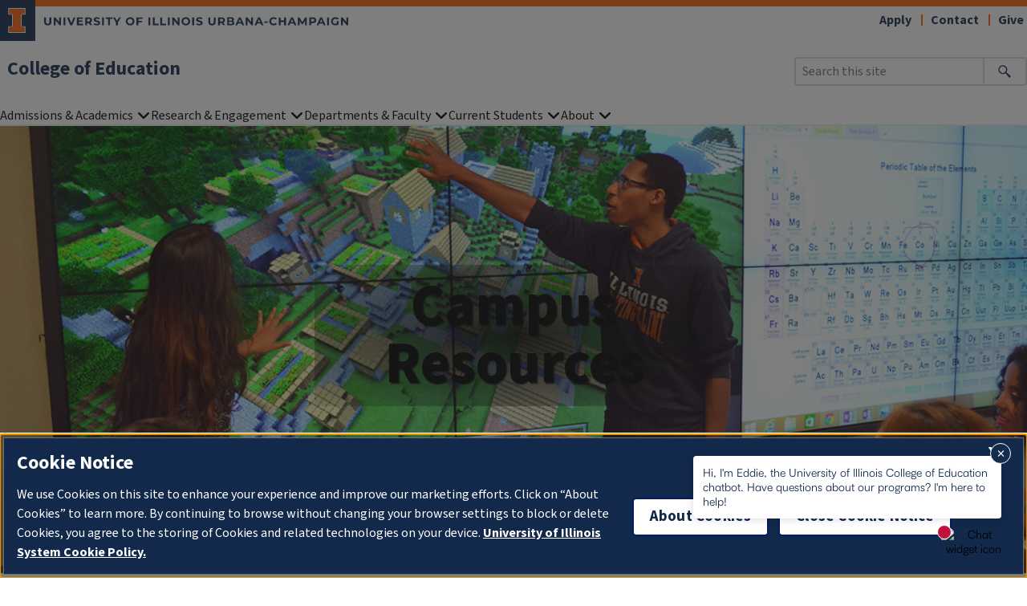

--- FILE ---
content_type: text/html; charset=utf-8
request_url: https://education.illinois.edu/student-resources/undergraduate/undergraduate-advising-support/campus_resources
body_size: 11885
content:
 <!DOCTYPE html> <html lang="en"> <head> <meta charset="utf-8"> <meta http-equiv="Content-Type" content="text/html; charset=UTF-8"> <meta property="og:title" content="Campus Resources" /><meta name="viewport" content="width=device-width, initial-scale=1"> <link rel="icon" href="https://cdn.brand.illinois.edu/favicon.ico"> <link rel="apple-touch-icon" href="https://cdn.brand.illinois.edu/touch-icon-40x40.png"> <link rel="apple-touch-icon" sizes="152x152" href="https://cdn.brand.illinois.edu/touch-icon-152x152.png"> <link rel="apple-touch-icon" sizes="167x167" href="https://cdn.brand.illinois.edu/touch-icon-167x167.png"> <link rel="apple-touch-icon" sizes="180x180" href="https://cdn.brand.illinois.edu/touch-icon-180x180.png"> <link rel="dns-prefetch" href="//cdn.toolkit.illinois.edu"> <link rel="dns-prefetch" href="//cdn.disability.illinois.edu"> <link rel="stylesheet" href="//cdn.toolkit.illinois.edu/3/toolkit.css"> <link href="/Theme/css/main25-shared.css?id=20251126" rel="stylesheet" type="text/css" /> <script src="https://cdn.disability.illinois.edu/skipto.min.js"></script> <script>var SkipToConfig = { 'settings': { 'skipTo': { colorTheme: 'illinois', displayOption: 'popup' } } };</script> <script type="module" src="//cdn.toolkit.illinois.edu/3/toolkit.js"></script> <script src="//onetrust.techservices.illinois.edu/scripttemplates/otSDKStub.js" type="text/javascript" charset="UTF-8" data-domain-script="26be7d61-2017-4ea7-8a8b-8f1704889763"></script> <script type="text/javascript">function OptanonWrapper() { }</script>  <title>
	Campus Resources | Illinois
</title><meta property="og:title" content="Campus Resources" /><meta property="og:url" content="https://education.illinois.edu/student-resources/undergraduate/undergraduate-advising-support/campus_resources" /><meta property="og:type" content="website" /><meta property="og:site_name" content="College of Education" /><script>window.addEventListener('DOMContentLoaded', () => { document.getElementById('search-button').addEventListener('click', processSearch); document.getElementById('search-text-input').addEventListener('keydown', function (e) { if (e.code == 'Enter') { return processSearch(); } }); }); function processSearch() { window.location.href = `/search-results?s=${encodeURIComponent(document.getElementById('search-text-input').value)}`; return false; }</script><script>(function(w,d,s,l,i){w[l]=w[l]||[];w[l].push({'gtm.start':new Date().getTime(),event:'gtm.js'});var f=d.getElementsByTagName(s)[0], j=d.createElement(s),dl=l!='dataLayer'?'&l='+l:'';j.async=true;j.src='https://www.googletagmanager.com/gtm.js?id='+i+dl;f.parentNode.insertBefore(j,f);})(window,document,'script','dataLayer','GTM-59JVN34');</script><script type='text/javascript'> window.GeckoChatSettings={ widgetId: '22AC0000szu97r002q2vli8gz4-01K0Y1YJZ9RSTFRR8SR3JHF039', accountName: 'illinois', }; </script></script><script src='https://chat-widget.geckoengage.com'></script><style>ilw-back-to-top { --ilw-back-to-top--right: 120px; } div.gecko-chat-widget-app-trigger button { border: 3px solid transparent !important; } div.gecko-chat-widget-app-trigger button:hover, div.gecko-chat-widget-app-trigger button:focus { border: 3px solid white !important; background: var(--il-blue) !important; }</style><script type="application/ld+json">    {
    "@@context": "http://schema.org",
    "@@type": "WebSite",
    "name" : "Education at Illinois",
    "url" : "https://education.illinois.edu",
    "potentialAction": {
    "@@type": "SearchAction",
    "target": "https://education.illinois.edu/search-results?searchQuery={search_term_string}",
    "query-input": "required name=search_term_string"
    },
    "publisher" : {
    "@@type" : "CollegeOrUniversity",
    "@@id" : "https://education.illinois.edu/",
    "name" : "College of Education at Illinois",
    "image" : "https://cdn-e.education.illinois.edu/system-images/logo-white.png",
    "email" : "info@education.illinois.edu",
    "logo": "https://cdn-e.education.illinois.edu/system-images/logo.png",
    "url" : "https://education.illinois.edu",
    "sameAs" : [
    "https://en.wikipedia.org/wiki/UIUC_College_of_Education",
    "https://www.wikidata.org/wiki/Q7864724",
    "https://www.facebook.com/educationatillinois",
    "https://twitter.com/edILLINOIS",
    "https://www.linkedin.com/company/education-at-illinois/",
    "https://www.youtube.com/user/educationatillinois",
    "https://www.flickr.com/people/educationatillinois/",
    "https://plus.google.com/b/101421869167893534155/101421869167893534155"
    ],
    "address" : {
    "@@type" : "PostalAddress",
    "streetAddress" : "1310 S. 6th St.",
    "addressLocality" : "Champaign",
    "addressRegion" : "Illinois",
    "postalCode" : "61820"
    },
    "contactPoint" : {
    "@@type" : "ContactPoint",
    "contactType" : "Customer Service",
    "telephone" : "+1-217-333-0960"
    }
    }
    }</script><link href="/Theme/css/main25-education.css" media="all" rel="stylesheet" type="text/css" /><script type="text/javascript" src="/Theme/js/main25-education.js"></script><script type="text/javascript">
        !function (f, b, e, v, n, t, s) {
            if (f.fbq) return; n = f.fbq = function () {
                n.callMethod ?
                    n.callMethod.apply(n, arguments) : n.queue.push(arguments)
            };
            if (!f._fbq) f._fbq = n; n.push = n; n.loaded = !0; n.version = '2.0';
            n.queue = []; t = b.createElement(e); t.async = !0;
            t.src = v; s = b.getElementsByTagName(e)[0];
            s.parentNode.insertBefore(t, s)
        }(window, document, 'script',
            'https://connect.facebook.net/en_US/fbevents.js');
        fbq('init', '1666251896915566');
        fbq('track', 'PageView');
</script><style type="text/css" media="all">ilw-spacer {
  clear: both;
  display: block;
}
.flex-column {
    --ilw-content--main-margin: 0;
}

.education-sidebar-template {
  --ilw-content--main-margin: 0;
}</style><meta name="Generator" content="Sitefinity 14.4.8146.0 DX" /><link rel="canonical" href="https://education.illinois.edu/student-resources/undergraduate/undergraduate-advising-support/campus_resources" /></head> <body style="margin: 0;">  <ilw-page class="ilw-font"> <ilw-header source="education" slot="header"> 
<a slot="site-name" href="/">College of Education</a>
    <nav slot="links" aria-label="Utility">
        <ul>
                    <li><a href="javascript:void(0)" role="button" data-modal-target="apply">Apply</a></li>
                    <li><a href="javascript:void(0)" role="button" data-modal-target="contact">Contact</a></li>
                    <li><a href="https://give.education.illinois.edu">Give</a></li>
        </ul>
    </nav>
    <div slot="search" role="search">
        <input type="search" name="search" aria-labelledby="search-button" id="search-text-input" placeholder="Search this site">
        <button id="search-button" aria-label="Submit Search"></button>
    </div>

 
<ilw-header-menu slot="navigation">
    <ul>
                <li>
                    <ilw-header-menu-section>
                        <span slot="label">Admissions &amp; Academics</span>
                        <ul>
                                <li>
                                    <a href="/programs/undergrad" target="_self">Undergraduate Programs</a>
                                </li>
                                <li>
                                    <a href="/programs/grad" target="_self">Graduate Programs</a>
                                </li>
                                <li>
                                    <a href="/online" target="_self">Online Programs</a>
                                </li>
                                <li>
                                    <a href="/programs/leadership-programs" target="_self">Principal &amp; Superintendent Endorsements and Degrees</a>
                                </li>
                                <li>
                                    <a href="/programs/teaching-endorsements" target="_self">Teaching Endorsements</a>
                                </li>
                                <li>
                                    <a href="/programs/course-finder" target="_self">Course Finder</a>
                                </li>
                                <li>
                                    <a href="/programs/program-finder" target="_self">Program Finder</a>
                                </li>
                        </ul>
                    </ilw-header-menu-section>
                </li>
                <li>
                    <ilw-header-menu-section>
                        <span slot="label">Research &amp; Engagement</span>
                        <ul>
                                <li>
                                    <a href="/research/centers---initiatives" target="_self">Centers &amp; Initiatives</a>
                                </li>
                                <li>
                                    <a href="/research/research-sites" target="_self">Faculty Research Sites</a>
                                </li>
                                <li>
                                    <a href="/research/community-outreach" target="_self">Public Engagement</a>
                                </li>
                                <li>
                                    <a href="/research/dean&#39;s-distinguished-speaker-series" target="_self">Dean&#39;s Distinguished Speaker Series</a>
                                </li>
                                <li>
                                    <a href="/research/bureau-of-educational-research" target="_self">Bureau of Educational Research</a>
                                </li>
                                <li>
                                    <a href="/research/aera-annual-meeting" target="_self">2025 AERA Annual Meeting</a>
                                </li>
                        </ul>
                    </ilw-header-menu-section>
                </li>
                <li>
                    <ilw-header-menu-section>
                        <span slot="label">Departments &amp; Faculty</span>
                        <ul>
                                <li>
                                    <a href="/faculty-finder" target="_self">Faculty Directory</a>
                                </li>
                                <li>
                                    <a href="/ci" target="_self">Curriculum &amp; Instruction</a>
                                </li>
                                <li>
                                    <a href="/epol" target="_self">Education Policy, Organization &amp; Leadership</a>
                                </li>
                                <li>
                                    <a href="/edpsy" target="_self">Educational Psychology</a>
                                </li>
                                <li>
                                    <a href="/sped" target="_self">Special Education</a>
                                </li>
                                <li>
                                    <a href="/emeritus-finder" target="_self">Find Emeritus</a>
                                </li>
                                <li>
                                    <a href="/student-finder" target="_self">Find Graduate Students</a>
                                </li>
                                <li>
                                    <a href="/departments-faculty/new-faculty-2025-26" target="_self">New Faculty 2025-26</a>
                                </li>
                        </ul>
                    </ilw-header-menu-section>
                </li>
                <li>
                    <ilw-header-menu-section>
                        <span slot="label">Current Students</span>
                        <ul>
                                <li>
                                    <a href="/student-resources/undergraduate" target="_self">Undergraduate Students </a>
                                </li>
                                <li>
                                    <a href="/student-resources/graduate" target="_self">Graduate Students</a>
                                </li>
                                <li>
                                    <a href="/student-resources/graduate-students-network" target="_self">Graduate Students Network</a>
                                </li>
                                <li>
                                    <a href="/student-resources/online-students" target="_self">Online Students</a>
                                </li>
                                <li>
                                    <a href="/student-resources/school-and-community-experiences" target="_self">School and Community Experiences</a>
                                </li>
                                <li>
                                    <a href="/student-resources/convocation" target="_self">Convocation</a>
                                </li>
                        </ul>
                    </ilw-header-menu-section>
                </li>
                <li>
                    <ilw-header-menu-section>
                        <span slot="label">About</span>
                        <ul>
                                <li>
                                    <a href="/about/our-college" target="_self">Our College&#160;</a>
                                </li>
                                <li>
                                    <a href="/about/message-from-the-dean" target="_self">Message from the Dean</a>
                                </li>
                                <li>
                                    <a href="/about/mission---vision" target="_self">Mission &amp; Vision</a>
                                </li>
                                <li>
                                    <a href="/about/our-values" target="_self">Our Values</a>
                                </li>
                                <li>
                                    <a href="/about/great-minds-think-illinois" target="_self">Great Minds Think Illinois</a>
                                </li>
                                <li>
                                    <a href="/about/directory" target="_self">Find People</a>
                                </li>
                                <li>
                                    <a href="/about/news-events" target="_self">News</a>
                                </li>
                                <li>
                                    <a href="/about/events" target="_self">Events</a>
                                </li>
                                <li>
                                    <a href="/about/boldly-education" target="_self">2028 Strategic Vision&#160;</a>
                                </li>
                                <li>
                                    <a href="/about/impact-report" target="_blank">Impact Report</a>
                                </li>
                                <li>
                                    <a href="/alumni" target="_self">Alumni and Advancement</a>
                                </li>
                        </ul>
                    </ilw-header-menu-section>
                </li>
    </ul>
</ilw-header-menu> </ilw-header> <main> 
<ilw-hero shadow="shadow">
    <img src="https://education.illinois.edu/images/default-source/communication-hires/litmus/cuttingedge.jpg?sfvrsn=59d7b3f6_1" alt="Student engaging with technology in an education classroom" slot="background">
    <h1>Campus Resources</h1>

</ilw-hero> 
<ilw-breadcrumbs width="page">
            <a href="/">College of Education</a>
            <a href="/student-resources/undergraduate">Undergraduate Students </a>
            <a href="/student-resources/undergraduate/undergraduate-advising-support">Student Academic Affairs</a>
            <span>Campus Resources</span>
</ilw-breadcrumbs>
 
 <ilw-columns mode="sidebar-left" width="page"> <div> 

    <ilw-section-nav>
        <a href="/student-resources/undergraduate/undergraduate-advising-support" class="ilw-section-nav--root">Student Academic Affairs</a>
                <a href="/student-resources/undergraduate/undergraduate-advising-support/esi" target="_self">Education Success Initiative</a>
                <a href="/student-resources/undergraduate/undergraduate-advising-support/mentoring" target="_self">Mentoring Resources for Academic Success</a>
                <a href="/student-resources/undergraduate/undergraduate-advising-support/reading_writing" target="_self">Reading and Writing Resources for Academic Success</a>
                <a href="/student-resources/undergraduate/undergraduate-advising-support/tutoring" target="_self">Tutoring</a>
                <a aria-current="page" href="/student-resources/undergraduate/undergraduate-advising-support/campus_resources">Campus Resources</a>
                <a href="/student-resources/undergraduate/undergraduate-advising-support/study_skills" target="_self">Study Skills</a>
    </ilw-section-nav>
 </div> <div class="education-sidebar-template"> 
<ilw-accordion accent="orange" buttons="buttons">
        <ilw-accordion-panel>
            <h3 slot='summary'>Counseling Center</h3>
            <p><span>The&nbsp;<a href="https://counselingcenter.illinois.edu/" data-sf-ec-immutable=""><span>Counseling Center</span></a>&nbsp;provides services that are designed to help students address many academic, relational, and emotional concerns. You do not need to be a client at the Counseling Center to take advantage of this programming.</span></p><p><span></span></p><ul><li><span><a href="https://counselingcenter.illinois.edu/InFocus" target="_blank" data-sf-ec-immutable=""><span>In Focus</span></a>: This 5-part course assists students who have ADHD or ADHD-like symptoms.</span></li><li><span><a href="https://counselingcenter.illinois.edu/brochures/perfectionism" target="_blank" data-sf-ec-immutable=""><span>Perfectionism</span></a>: This 2-part workshop focuses on recognizing when perfectionistic tendencies can be harmful and how to implement coping strategies to better manage.</span></li><li><span><a href="https://counselingcenter.illinois.edu/RIO" target="_blank" data-sf-ec-immutable=""><span>RIO</span></a>: This 2-part workshop offers students a chance to develop skills to recognize and understand their emotions and use mindfulness principles to regulate emotions and determine what changes they'd like to make in their lives. RIO stands for recognition, insight, and openness.</span></li><li><span><a href="https://counselingcenter.illinois.edu/TestAnxiety" target="_blank" data-sf-ec-immutable=""><span>Test Anxiety</span></a>: This self-paced workshop discusses effective ways to manage test anxiety and perform better on exams.</span></li><li><span><a href="https://counselingcenter.illinois.edu/TimeManagement" target="_blank" data-sf-ec-immutable=""><span>Time Management</span></a>: This self-paced workshop will help you reflect on how you prioritize, learn task-management and motivation strategies, and understand the importance of self-care and allowing yourself breaks.</span></li><li><span><a href="http://counselingcenter.illinois.edu/node/190" target="_blank" data-sf-ec-immutable=""><span>Tuesday@7</span></a>: Presented by Counseling Center paraprofessionals, these weekly peer-facilitated workshops focus on "Students Helping Students" by enhancing mental health, well-being, and success.</span></li></ul>
        </ilw-accordion-panel>
        <ilw-accordion-panel>
            <h3 slot='summary'>McKinley Health Center</h3>
            <a href="http://mckinley.illinois.edu/" data-sf-ec-immutable=""><span>McKinley Health Center</span></a><span>&nbsp;has programs devoted to Mental Health, Wellness, and Stress Management. McKinley Health Center is located at 1109 S. Lincoln Ave. and can be contacted by phone at 217-333-2701.</span>
        </ilw-accordion-panel>
        <ilw-accordion-panel>
            <h3 slot='summary'>Department of Linguistics</h3>
            <p><span>Students can download a copy of the&nbsp;<a href="https://uofi.box.com/s/d1vcp4ltxj0cvjh75i96" data-sf-ec-immutable=""><span>EPI tutor list</span></a>&nbsp;available from the&nbsp;<a href="https://linguistics.illinois.edu/" data-sf-ec-immutable=""><span>Department of Linguistics</span></a>. The&nbsp;<span>General ESL tutor listserv&nbsp;</span>is useful for ESL students looking for general ESL tutors or editors.&nbsp;<span>These tutors have degrees and/or extensive experience working with ESL learners.</span>&nbsp;If you are looking for a general tutor or editor, please e-mail your request to:&nbsp;<a href="mailto:esltutors@lists.illinois.edu" data-sf-ec-immutable=""><span>esltutors@lists.illinois.edu&nbsp;</span></a></span></p><p><span>All requests should include the following:</span></p><ol><li><span>Your contact information</span></li><li><span>Your current status/level (Example: first-semester graduate student or tutor needed for 11 year-old daughter)</span></li><li><span>A brief explanation of what your ESL needs are (example: research writing tutor, TOEFL tutor, conversation skills, editing a publication, etc.)</span></li></ol><p><span>The ESL Writing Program will then review your request and, if approved, redirect it to a list of approved ESL tutors who can respond to your request. Your request will be sent to all approved tutors, so you might receive multiple responses. Interested students may then form service agreements with a tutor independently of UIUC. Any pay associated with these services is not affiliated with UIUC.</span></p>
        </ilw-accordion-panel>
        <ilw-accordion-panel>
            <h3 slot='summary'>International Student and Scholar Services (ISSS)</h3>
            <a href="http://international.illinois.edu/services-units/isss.html" data-sf-ec-immutable=""><span>International Student &amp; Scholar Services&nbsp;</span></a><span>is committed to providing high quality services to international students. Please contact them at 400 Student Services Building, 610 E. John Street,&nbsp;</span><a href="mailto:isss@illinois.edu" data-sf-ec-immutable=""><span>isss@illinois.edu</span></a><span>.</span>
        </ilw-accordion-panel>
        <ilw-accordion-panel>
            <h3 slot='summary'>Technology Services at Illinois</h3>
            <span data-teams="true"><p><strong></strong><a aria-label="Link Technology Services at Illinois" id="menur81k" href="https://www.techservices.illinois.edu/" rel="noreferrer noopener" target="_blank" title="https://www.techservices.illinois.edu/">Technology Services at Illinois</a> is your guide to technology at the University of Illinois. They provide key services like university email, NetID, password, campus Wi-Fi, Canvas, software from the WebStore, computer labs and so much more. They also have two <a aria-label="Link Help Desk" id="menur81m" href="https://www.techservices.illinois.edu/help-desk/" rel="noreferrer noopener" target="_blank" title="https://www.techservices.illinois.edu/help-desk/">Help Desk</a> locations that provide IT support to Illinois students, faculty and staff either online or in-person.</p><p><strong>DCL Help Desk</strong><br />1304 W Springfield Ave, Room 1211<br />Open 7 days a week during the semester<br />Email: consult@illinois.edu</p><p><strong>Illini Union Help Desk</strong><br />1401 W Green St, Room 187<br />Open 7 days a week during the semester<br />Email: consult@illinois.edu</p><p><strong>Computer Labs</strong><br />Technology Services manages several computer labs on campus. Hours and locations are available <a aria-label="Link online" id="menur81o" href="https://www.techservices.illinois.edu/computer-labs/" rel="noreferrer noopener" target="_blank" title="https://www.techservices.illinois.edu/computer-labs/">online</a>. Or students can use their virtual computer desktop, <a aria-label="Link Illinois AnyWare" id="menur81q" href="https://www.techservices.illinois.edu/illinois-anyware/" rel="noreferrer noopener" target="_blank" title="https://www.techservices.illinois.edu/illinois-anyware/">Illinois AnyWare</a>, to access more than 100 software applications without having to download!</p></span>
        </ilw-accordion-panel>
        <ilw-accordion-panel>
            <h3 slot='summary'>Disability Resources and Educational Services (DRES)</h3>
            <p><span>The mission of&nbsp;<a href="http://disability.illinois.edu/" data-sf-ec-immutable=""><span>DRES&nbsp;</span></a>is to serve as the designated office of the University that coordinates services for students with disabilities. DRES provides a wide range of services to students with documented disabilities from adapted testing to campus accessibility issues or assisted living and accessible transportation.</span></p><p><span><span>Contact:&nbsp;</span></span><span><br />1207 South Oak St. Champaign, IL<br />Voice and TTY: 217.333.1970<br />Fax: 217.333.0248<br />Monday-Friday; 8:30 a.m. - 5:00 p.m.<br />Email:&nbsp;<a href="mailto:disability@illinois.edu" data-sf-ec-immutable=""><span>disability@illinois.edu</span></a></span></p>
        </ilw-accordion-panel>
        <ilw-accordion-panel>
            <h3 slot='summary'>Division of Intercollegiate Athletics (DIA)</h3>
            <p><span><a href="http://with.illinois.edu/college-unit-priorities/dia/" data-sf-ec-immutable=""><span>The Division of Intercollegiate Athletics</span></a>&nbsp;(DIA)&nbsp;provides individual tutoring to all student athletes. The Office of Academic Services of Intercollegiate Athletics selects tutors. Students initiate most tutorials. There are individual and group studies. Call for information at&nbsp;217-333-2240. The Irwin Academic Services Building is open for study hall 7 days a week. Hours vary. Mandatory study hours are required for some student athletes.</span></p><p><span><span>Hours:</span></span><span><br />Sunday: 11:00 a.m. &ndash; 11:00 p.m.<br />Monday-Thursday: 8:30 a.m. &ndash; 11:00 p.m.<br />Friday: 8:30 a.m. &ndash; 5:00 p.m.<br />Saturday: 10:00 a.m. &ndash; 5:00 p.m.</span></p>
        </ilw-accordion-panel>
        <ilw-accordion-panel>
            <h3 slot='summary'>Ask a Librarian</h3>
            <p><span>Get *Live* help from librarians by cell phone, instant messaging or email. This service is provided by librarians and graduate assistants in the Library and Information Sciences program.&nbsp;<a href="https://www.library.illinois.edu/ask-us/" data-sf-ec-immutable=""><span>Learn how to reach the Ask a Librarian service</span></a>.</span></p><p><span><span>Contact:</span></span><span><br />Main Reference: 217.333.2290<br />Undergraduate Library: 217.333.8589<br /><a href="https://forms.illinois.edu/sec/960560" data-sf-ec-immutable=""><span>Ask a librarian e-mail</span></a></span></p>
        </ilw-accordion-panel>
        <ilw-accordion-panel>
            <h3 slot='summary'>Library Tours</h3>
            <p><span>In order to get the most use of our library facilities on campus, it is important that you take an opportunity to learn your way around. There are a variety of tour options for the Main and Undergraduate Libraries. You can either choose to take the walking tour, a virtual tour, a podcast tour, or the self-guided audiocassette tours.</span></p><p><span><span>Contact:&nbsp;</span></span><span><br />Reference Department:&nbsp; 217.333.2290</span></p><p><span><a href="https://www.library.illinois.edu/rex/" data-sf-ec-immutable=""><span>The Research and Information Services</span></a>&nbsp;(RIS) department at the University of Illinois Library is dedicated to helping patrons find and access the Library&rsquo;s information and research resources.</span></p><p><span><span>Contact Reference:&nbsp;</span></span><span><br />Research and Government Information Services<br />217-333-2290<br /><a href="mailto:reflib@library.illinois.edu" data-sf-ec-immutable=""><span>reflib@library.illinois.edu</span></a></span></p>
        </ilw-accordion-panel>
        <ilw-accordion-panel>
            <h3 slot='summary'>Librarian Office Hours</h3>
            <p><span>Librarian Office Hours is provided by librarians and graduate students from throughout the University Library system to assist students with various aspects of the research process.<br />Librarian Office Hours provides:</span></p><ul><li><span>General help using library resources</span></li><li><span>Assistance in selecting appropriate resources for your topic</span></li><li><span>Guidance in using advanced techniques in database searching</span></li><li><span>In depth term paper research counseling</span></li></ul><p><span>During the set office hours, you will have an opportunity to receive assistance in a less open setting than the library reference desk. Office hours are held in the Undergrad Teaching Lab, Room 291 of the Undergraduate Library. Please contact the office for available hours.</span></p><p><span><span>Contact:&nbsp;</span></span><span><br />Undergrad Information Services Desk:&nbsp; 217.333.2589</span></p>
        </ilw-accordion-panel>
        <ilw-accordion-panel>
            <h3 slot='summary'>Residence Hall Libraries</h3>
            <p><span>The residence hall library system maintains a collection that consists of approximately 27,000 items across 8 locations on campus. This includes monographs, periodicals, media materials, leisure reading, plus a broad diversity and social identity section.</span></p><p><span>Hours of operation are Sunday through Thursday, 4:00 p.m. to 1:00 a.m. and Friday and Saturday, 2:00 p.m. to 5:00 p.m. Locations include:</span></p><ul><li><span>Allen Hall</span></li><li><span>Busey-Evans Hall</span></li><li><span>Florida Avenue (FAR)</span></li><li><span>Gregory Drive</span></li><li><span>Illinois Street (ISR)</span></li><li><span>Lincoln Avenue (LAR)</span></li><li><span>Peabody Drive</span></li><li><span>Pennsylvania Avenue (PAR)</span></li></ul><p><span><span>Contact:</span></span><span><br />Residence Hall Libraries:&nbsp; 217.333.7150</span></p>
        </ilw-accordion-panel>
        <ilw-accordion-panel>
            <h3 slot='summary'>Media & Reserve Services</h3>
            <p><span>Media &amp; Reserve Services at the Undergraduate Library provides non-print materials to be viewed in-house or in the classroom, facilitates access to print and electronic reserve material and maintains the principle audio-visual collection for the University Library.</span></p><p><span>Contact General Information for more information on checking out materials, placing materials on reserve, or viewing or purchasing media. Call 217.333.3477.</span></p>
        </ilw-accordion-panel>
        <ilw-accordion-panel>
            <h3 slot='summary'>GPA Calculator</h3>
            <span>The campus provides an official&nbsp;</span><a href="http://registrar.illinois.edu/calculate-your-gpa" data-sf-ec-immutable=""><span>GPA calculator</span></a><span>&nbsp;to help students track and predict their GPAs.</span>
        </ilw-accordion-panel>
</ilw-accordion> </div> </ilw-columns> 
 </main> <ilw-back-to-top></ilw-back-to-top> <ilw-spacer height="75px"></ilw-spacer> <ilw-footer slot="footer" source="education"> 
<a slot="site-name" href="/">College of Education</a>
<address slot="address">
        <div>1310 S. Sixth St.</div>
            <div>Champaign, IL 61820-6925</div>
            <div>Phone: <a href="tel:217-333-0960">217-333-0960</a></div>
    </address>
    <nav slot="social" aria-label="Social media">
        <ul>
    <li><a data-service="instagram" href="https://www.instagram.com/educationillinois/" aria-label="Instagram"></a></li>
    <li><a data-service="facebook" href="https://www.facebook.com/educationatillinois?ref=ts" aria-label="Facebook"></a></li>
    <li><a data-service="threads" href="https://www.threads.net/@educationillinois" aria-label="Threads"></a></li>
    <li><a data-service="twitter" href="https://twitter.com/EDUatIllinois" aria-label="Twitter/X"></a></li>
    <li><a data-service="youtube" href="https://www.youtube.com/user/educationatillinois" aria-label="Youtube"></a></li>
    <li><a data-service="linkedin" href="https://www.linkedin.com/company/education-at-illinois/" aria-label="LinkedIn"></a></li>
</ul>
    </nav>
    <div>
        <div slot="actions" style="margin-bottom: 20px; text-align: right;">
                <a href="javascript:void(0)" role="button" data-modal-target="apply">Apply</a>
                <a href="javascript:void(0)" role="button" data-modal-target="contact">Contact</a>
                <a href="https://give.education.illinois.edu">Give</a>
    </div>
<ilw-columns>
    <ilw-content theme="gray">
        <h2>Explore:</h2>
        <ul>
          <li><a href="/about/directory">Directory</a></li>
          <li><a href="/programs">Programs</a></li>
          <li><a href="/research">Research, Centers, and Initiatives</a></li>
          <li><a href="/available-positions">Employment Opportunities</a></li>
          <li><a href="/about/news-events/news">News</a></li>
          <li><a href="/about/news-events/events">Events</a></li>
          <li><a href="https://map.illinois.edu/view?ACTION=MAP&buildingId=160">Map</a></li>
          <li><a href="https://impactreport.education.illinois.edu/">Impact Report</a></li>
          <li><a href="https://internal.education.illinois.edu">Internal.Education</a></li>
          <li><a href="https://internal.education.illinois.edu/college-committees">College Committees</a></li>
          <li><a href="https://help.uillinois.edu/TDClient/44/Portal/KB/ArticleDet?ID=2457">College of Education Policies</a></li>
        </ul>
    </ilw-content>
    <ilw-content theme="gray">
        <h2>Connect:</h2>
        <ul>
          <li><a href="mailto:info@education.illinois.edu" style="display: inline-block;">General:</a> <a href="tel:2173330960" style="display: inline-block; float: right;">217-333-0960</a></li>
          <li><a href="mailto:gradservices@education.illinois.edu" style="display: inline-block;">Graduate (GSSO):</a> <a href="tel:2172443542" style="display: inline-block; float: right;">217-244-3542</a></li>
          <li><a href="mailto:undergradservices@education.illinois.edu" style="display: inline-block;">Undergraduate (SAAO):</a> <a href="tel:2173332800" style="display: inline-block; float: right;">217-333-2800</a></li>
          <li><a href="mailto:gradservices@education.illinois.edu" style="display: inline-block;">Online Programs:</a> <a href="tel:2172443542" style="display: inline-block; float: right;">217-244-3542</a></li>
          <li><a href="mailto:schoolcommunityexp@education.illinois.edu" style="display: inline-block;">School and<br> Community Experiences:</a> <a href="tel:2173332561" style="display: inline-block; float: right;">217-333-2561</a></li>
          <li><a href="mailto:dean@education.illinois.edu" style="display: inline-block;">Office of the Dean:</a> <a href="tel:2173330960" style="display: inline-block; float: right;">217-333-0960</a></li>
          <li><a href="mailto:advancement@education.illinois.edu" style="display: inline-block;">Office of Advancement:</a> <a href="tel:2172447228" style="display: inline-block; float: right;">217-244-7228</a></li>
          <li><a href="mailto:ber@education.illinois.edu" style="display: inline-block;">Bureau of Educational<br> Research:</a> <a href="tel:2173333023" style="display: inline-block; float: right;">217-333-3023</a></li>
          <li><a href="mailto:support@education.illinois.edu" style="display: inline-block;">IT Partners:</a> <a href="tel:2172447005" style="display: inline-block; float: right;">217-244-7005</a></li>
          <li><a href="mailto:communications@education.illinois.edu" style="display: inline-block;">Marketing:</a> <a href="tel:2173330960" style="display: inline-block; float: right;">217-333-0960</a></li>
          <li><a href="mailto:facilities@education.illinois.edu" style="display: inline-block;">Facilities:</a> <a href="tel:2172447005" style="display: inline-block; float: right;">217-244-7005</a></li>
        </ul>
    </ilw-content>
</ilw-columns>
    </div>




<ilw-modal id="apply" size="small" align="center">
    <h2>Apply to the College</h2>
    <div><p>Congratulations! You've taken the first step to becoming a student of the College of Education. The application process is different for undergraduate and graduate studies.</p></div>
        <ul class="ilw-buttons ilw-theme-blue-1">
                <li><a href="https://www.admissions.illinois.edu/myillini-apply">Undergraduate Degree </a></li>
                <li><a href="https://choose.illinois.edu/apply/">Graduate Degree and Transcriptable Credential </a></li>
                <li><a href="https://online.illinois.edu/getting-started/non-degree/non-degree-application/">Non-Degree Credential </a></li>
        </ul>
</ilw-modal><ilw-modal id="contact" size="large">
    <h2>Send Our Office a Message</h2>
    <div><div class="education-contact-us"><div class="flex"><div><label for="education-contact-us-name">Name: </label><input id="education-contact-us-name" required="" /></div><div><label for="education-contact-us-email">Email: </label><input id="education-contact-us-email" required="" /></div><div><label for="education-contact-us-program">I am interested in: </label><select id="education-contact-us-program" required="">
 <option value="">--- Choose one ---</option>
 <option value="799e3136-c36d-45fc-8f16-9ad80c5aa1fa">Undergraduate On-Campus Degree</option>
 <option value="bec6649d-80c9-43ff-aea4-71c722348c7f">Undergraduate Online Degree</option>
 <option value="21ddb872-dba3-4418-a6e2-c0af58b00a45">Graduate Degree</option>
 <option value="c919964f-5220-4803-a2fd-ae12a804f9de">Graduate Certificate</option>
 </select>
 </div></div><div class="flex"><div><label for="education-contact-us-information">Have a question? Ask us anything!</label><textarea id="education-contact-us-information" name="education-contact-us-information" rows="5" required=""></textarea></div></div><div><button class="ilw-button" disabled="disabled">Send a Note</button></div></div><div class="education-contact-us-ack"><p>Thanks -- we will get back to you in 24 hours.</p></div></div>
</ilw-modal> </ilw-footer> </ilw-page> <aside> <script async="async" src="//enroll.illinois.edu/ping">/**/</script> <script async="async" src="//choose.illinois.edu/ping">/**/</script> </aside>  </body> </html>

--- FILE ---
content_type: text/css
request_url: https://education.illinois.edu/Theme/css/main25-shared.css?id=20251126
body_size: 1590
content:
.flex-row.border-top,.grid-row.border-top{border-top:thin solid #3c3c3c}.il-formatted,.image-floatleft-row,.image-floatleft-small-row,.image-floatright-row,.image-floatright-small-row,ilw-spacer{clear:both}.events-list-campus,.news-list-campus{justify-content:center;display:flex}span.event-long-date.detail-bold{font-weight:700;display:block}.page-limit{margin:0 var(--ilw-margin--side,0)}.flex-row{display:block;margin:0 auto;max-width:1200px;padding-left:20px;padding-right:20px}.flex-row.full{max-width:100%;padding:0 25px;margin:0}.flex-row.no-padding{padding:0}.flex-row.border-bottom{border-bottom:thin solid #3c3c3c}.flex-row .flex-column{position:relative;display:block}.flex-row .flex-column.border-right{border-right:thin solid #3c3c3c}.flex-row .flex-column.border-left{border-left:thin solid #3c3c3c}.flex-row .flex-column.centered{text-align:center}.row.margins{padding:50px;max-width:1200px;margin:auto}@media (min-width:600px){.flex-row{display:flex;flex-direction:row;flex-wrap:nowrap;align-items:stretch;align-content:stretch;padding-left:0;padding-right:0}.flex-row .flex-column{flex-basis:0%;margin:0 20px;height:100%}.flex-row .flex-column.one-fifth{flex-grow:2}.flex-row .flex-column.one-quarter{flex-grow:3}.flex-row .flex-column.one-half{flex-grow:6}.flex-row .flex-column.three-quarter{flex-grow:9}.flex-row .flex-column.one-third{flex-grow:4}.flex-row .flex-column.two-third{flex-grow:8}.flex-row .flex-column.first{margin-left:0}.flex-row .flex-column.last{margin-right:0}}.grid-row{display:grid;grid-gap:10px;grid-template-columns:repeat(auto-fit,minmax(200px,1fr))}.grid-row.full{max-width:100%;width:100%;padding:0;margin:0}.grid-row.no-padding{padding:0}.grid-row.border-bottom{border-bottom:thin solid #3c3c3c}.grid-row.narrow{grid-template-columns:repeat(auto-fit,minmax(100px,1fr))}.grid-row.grid-350,.grid-row.grid-400,.grid-row.grid-450,.grid-row.grid-500,.grid-row.grid-550,.grid-row.wide{grid-gap:2.2em}.grid-row.wide{grid-template-columns:repeat(auto-fit,minmax(300px,1fr))}.grid-row.grid-350{grid-template-columns:repeat(auto-fit,minmax(350px,1fr))}.grid-row.grid-400{grid-template-columns:repeat(auto-fit,minmax(400px,1fr))}.grid-row.grid-450{grid-template-columns:repeat(auto-fit,minmax(450px,1fr))}.grid-row.grid-500{grid-template-columns:repeat(auto-fit,minmax(500px,1fr))}.grid-row.grid-550{grid-template-columns:repeat(auto-fit,minmax(550px,1fr))}.grid-row .grid-column{grid-column:auto;grid-row:auto;justify-self:center}.grid-row .grid-column.full{grid-column-start:1;grid-column-end:99}div.education-contact-us div.flex{display:flex;column-gap:20px;width:100%}div.education-contact-us div.flex>div{flex:1 1 auto}div.education-contact-us div.flex label{display:block;color:var(--il-blue);font:normal 500 1.25rem/1.5rem var(--il-font-sans);margin:0;text-align:left;padding:0 0 5px}div.education-contact-us div.flex input,div.education-contact-us div.flex select,div.education-contact-us div.flex textarea{margin:0;border-radius:5px;padding:10px;font:1rem/1.125rem var(--il-font-sans);background-color:#fff;border:thin var(--il-blue) solid;width:100%;box-sizing:border-box}div.education-contact-us-ack{display:none}button.ilw-button:disabled,button.ilw-button:disabled:hover{background-color:#fff;border:2px solid var(--il-storm-lighter-1);color:var(--il-storm-lighter-1);cursor:auto;outline:0;text-decoration:none}td,th{text-align:left;border-left:none;border-right:none}tbody th,td{color:var(--il-blue)}ilw-modal ul li{width:100%}ilw-modal ul li a{width:100%;box-sizing:border-box}table{box-sizing:border-box;border-collapse:collapse;border:1px solid var(--il-industrial-darker-2);width:100%;overflow:auto}th{font-weight:700;font-size:1.2rem;border-top:1px solid var(--il-industrial-darker-2);border-bottom:1px solid var(--il-industrial-darker-2);padding:1.5625rem 1rem 1.875rem;vertical-align:middle}th:first-of-type{border-left:1px solid var(--il-industrial-darker-2)}th:last-of-type{border-right:1px solid var(--il-industrial-darker-2)}thead th{background-color:var(--il-industrial-blue);color:#fff;font-family:var(--il-source-sans)}td{vertical-align:top;padding:1.5625rem 1rem;border-top:1px solid var(--il-storm);border-bottom:1px solid var(--il-storm)}tr:nth-child(odd){background-color:var(--il-storm-lighter-4)}.image-floatleft-row img{width:initial;float:left;margin:0 10px 10px 0;max-width:500px}.image-floatleft-small-row img{width:initial;float:left;margin:0 10px 10px 0;max-width:250px}.image-floatright-row img{width:initial;float:right;margin:0 0 10px 10px;max-width:500px}.image-floatright-small-row img{width:initial;float:right;margin:0 0 10px 10px;max-width:250px}.image-initial-row img{width:initial;max-width:100%}.image-realsize img{width:initial;max-width:initial}@media only screen and (max-width:600px){img.left,img.right{width:50%;float:initial}img.left{padding-right:0;padding-bottom:0}img.right{padding-left:0;padding-bottom:0}.image-floatleft-row img,.image-floatright-row img{width:50%;float:initial;margin:0 0 10px}}img{max-width:100%}.il-formatted{--iled-margin-leftright:50px;display:block;padding:0;margin:auto}.il-formatted .margin-textfull-row{margin:auto;padding:30px 75px}.il-formatted .margin-1200-row{--ilw-content--main-margin:0;margin:auto;max-width:1350px;padding:30px 75px}.il-formatted .margin-top-column{margin-top:60px}.il-formatted .margin-bottom-column{margin-bottom:75px}.il-formatted .text-align-center{text-align:center}.il-formatted il-section .il-fixed-width{display:block;padding:0 75px}@media only screen and (max-width:1399px){.il-formatted .margin-textfull-row{padding:30px 50px}.il-formatted .margin-1200-row{max-width:1300px;padding:30px 50px}.il-formatted il-section .il-fixed-width{padding:0 50px}}@media only screen and (max-width:991px){.il-formatted{--iled-margin-leftright:30px}.il-formatted .margin-1200-row,.il-formatted .margin-textfull-row{padding:30px}.il-formatted il-section .il-fixed-width{padding:0 30px}}@media only screen and (max-width:767px){.il-formatted{--iled-margin-leftright:20px}.il-formatted .margin-1200-row,.il-formatted .margin-textfull-row{padding:20px}.il-formatted il-section .il-fixed-width{padding:0 20px}}.sfPageContainer .RadDockZone[placeholderid=sidenav]{max-width:400px!important}.sfPageContainer .RadDockZone[placeholderid=headerControl]{width:600px!important}sf-app.sf-app .sf-form{--form-width-medium:850px}.sfAddContentWrp.sf-create-content{padding:15px;font-weight:600;margin-bottom:10px;font-size:18px}.sfPageWrapper .sfPageContainer .sf_colsIn>div{margin-top:50px!important;margin-bottom:50px!important}div.education-sidebar-template ilw-content[width=page] h1:first-child,div.il-formatted.education-sidebar-template-transition ilw-content[width=page] h1:first-child{margin-bottom:24px}@media print{:after,:before{background:0 0!important;color:#000!important;box-shadow:none!important;text-shadow:none!important}a,a:visited{text-decoration:underline}}ilw-spacer{display:block}ilw-columns ilw-card,ilw-grid ilw-card{max-width:700px}ilw-card ilw-icon{font-size:var(--ilw-card--icon-height)}ilw-slide ilw-content{--ilw-content--inset-padding:1rem}div.ilw-columns>div{display:flex}div.ilw-columns>div.block{display:block}div.il-formatted.education-sidebar-template-transition ilw-content[width=page],div.ilw-columns{--ilw-content--main-margin:0}div.il-formatted.education-sidebar-template-transition ilw-content[mode=introduction]{--ilw-content--narrow-padding:0}div.education-sidebar-template ilw-content[width=page]{--ilw-content--main-margin:0}div.education-sidebar-template ilw-content[mode=introduction]{--ilw-content--narrow-padding:0}ilw-page.ilw-font ilw-hero h1{font:var(--ilw-hero--font)}.ilw-grid ilw-card{height:100%}ilw-page.ilw-font ilw-hero.small h1{font-size:3.5rem;line-height:3.75rem}div.education-sidebar-template div.ilw-columns{--ilw-margin--side:0}.flex-column{--ilw-content--main-margin:0}ilw-columns ilw-columns div.ilw-fixed{position:static;margin:0}

--- FILE ---
content_type: text/css
request_url: https://education.illinois.edu/Theme/css/main25-education.css
body_size: 441
content:
div.education-contact-us div.flex{display:flex;column-gap:20px;width:100%}div.education-contact-us div.flex>div{flex:1 1 auto}div.education-contact-us div.flex label{display:block;color:var(--il-blue);font:normal 500 1.25rem/1.5rem var(--il-font-sans);margin:0;text-align:left;padding:0 0 5px}div.education-contact-us div.flex input,div.education-contact-us div.flex select,div.education-contact-us div.flex textarea{margin:0;border-radius:5px;padding:10px;font:1rem/1.125rem var(--il-font-sans);background-color:#fff;border:thin var(--il-blue) solid;width:100%;box-sizing:border-box}div.education-contact-us-ack{display:none}button.ilw-button:disabled,button.ilw-button:disabled:hover{background-color:#fff;border:2px solid var(--il-storm-lighter-1);color:var(--il-storm-lighter-1);cursor:auto;outline:0;text-decoration:none}td,th{text-align:left;border-left:none;border-right:none}tbody th,td{color:var(--il-blue)}ilw-modal ul li{width:100%}ilw-modal ul li a{width:100%;box-sizing:border-box}img{max-width:100%}table{box-sizing:border-box;border-collapse:collapse;border:1px solid var(--il-industrial-darker-2);width:100%;overflow:auto}th{font-weight:700;font-size:1.2rem;border-top:1px solid var(--il-industrial-darker-2);border-bottom:1px solid var(--il-industrial-darker-2);padding:1.5625rem 1rem 1.875rem;vertical-align:middle}th:first-of-type{border-left:1px solid var(--il-industrial-darker-2)}th:last-of-type{border-right:1px solid var(--il-industrial-darker-2)}thead th{background-color:var(--il-industrial-blue);color:#fff;font-family:var(--il-source-sans)}td{vertical-align:top;padding:1.5625rem 1rem;border-top:1px solid var(--il-storm);border-bottom:1px solid var(--il-storm)}tr:nth-child(odd){background-color:var(--il-storm-lighter-4)}.events-list-campus,.news-list-campus{justify-content:center;display:flex}ilw-columns ilw-card,ilw-grid ilw-card{max-width:700px}span.event-long-date.detail-bold{font-weight:700;display:block}

--- FILE ---
content_type: image/svg+xml
request_url: https://cdn.brand.illinois.edu/icons/solid/blue/threads.svg
body_size: 508
content:
<svg xmlns="http://www.w3.org/2000/svg" viewBox="0 0 51.26 51.26">
  <path fill="#13294B" d="m26.03,25.93c-1.99.11-2.64,1.07-2.6,1.94.06,1.16,1.32,1.7,2.52,1.63,1.18-.06,2.52-.53,2.75-3.39-.61-.13-1.29-.2-2.01-.2-.22,0-.44,0-.67.02Z"/>
  <path fill="#13294B" d="m25.63,6.6C15.11,6.6,6.6,15.13,6.6,25.63s8.53,19.03,19.03,19.03,19.03-8.53,19.03-19.03S36.13,6.6,25.63,6.6Zm-5.77,25.66c1.3,1.65,3.29,2.49,5.93,2.51,2.38-.02,3.95-.58,5.26-1.89,1.49-1.49,1.47-3.32.99-4.44-.28-.66-.79-1.2-1.48-1.62-.17,1.25-.55,2.24-1.14,3-.79,1.01-1.92,1.55-3.36,1.63-1.09.06-2.14-.2-2.96-.74-.96-.64-1.53-1.61-1.59-2.74-.12-2.23,1.65-3.84,4.41-4,.98-.06,1.89-.01,2.74.13-.11-.69-.34-1.23-.68-1.62-.47-.54-1.19-.82-2.14-.82,0,0-.02,0-.03,0-.77,0-1.81.21-2.47,1.22l-1.59-1.09c.89-1.35,2.33-2.09,4.06-2.09h.04c2.9.02,4.62,1.83,4.79,4.98.1.04.2.09.29.13,1.35.65,2.34,1.63,2.86,2.84.72,1.69.79,4.43-1.4,6.62-1.68,1.67-3.71,2.43-6.6,2.45h-.01c-3.25-.02-5.74-1.12-7.42-3.25-1.49-1.9-2.26-4.54-2.29-7.85h0s0-.02,0-.02c.03-3.31.8-5.95,2.29-7.85,1.68-2.13,4.17-3.22,7.42-3.25h.01c3.25.02,5.78,1.11,7.5,3.23.85,1.05,1.48,2.31,1.88,3.78l-1.87.5c-.33-1.19-.83-2.21-1.49-3.03-1.35-1.66-3.38-2.51-6.03-2.53-2.64.02-4.63.87-5.93,2.51-1.21,1.54-1.84,3.77-1.87,6.63.02,2.85.65,5.08,1.87,6.63Z"/>
</svg>

--- FILE ---
content_type: image/svg+xml
request_url: https://cdn.brand.illinois.edu/icons/solid/blue/threads.svg
body_size: 507
content:
<svg xmlns="http://www.w3.org/2000/svg" viewBox="0 0 51.26 51.26">
  <path fill="#13294B" d="m26.03,25.93c-1.99.11-2.64,1.07-2.6,1.94.06,1.16,1.32,1.7,2.52,1.63,1.18-.06,2.52-.53,2.75-3.39-.61-.13-1.29-.2-2.01-.2-.22,0-.44,0-.67.02Z"/>
  <path fill="#13294B" d="m25.63,6.6C15.11,6.6,6.6,15.13,6.6,25.63s8.53,19.03,19.03,19.03,19.03-8.53,19.03-19.03S36.13,6.6,25.63,6.6Zm-5.77,25.66c1.3,1.65,3.29,2.49,5.93,2.51,2.38-.02,3.95-.58,5.26-1.89,1.49-1.49,1.47-3.32.99-4.44-.28-.66-.79-1.2-1.48-1.62-.17,1.25-.55,2.24-1.14,3-.79,1.01-1.92,1.55-3.36,1.63-1.09.06-2.14-.2-2.96-.74-.96-.64-1.53-1.61-1.59-2.74-.12-2.23,1.65-3.84,4.41-4,.98-.06,1.89-.01,2.74.13-.11-.69-.34-1.23-.68-1.62-.47-.54-1.19-.82-2.14-.82,0,0-.02,0-.03,0-.77,0-1.81.21-2.47,1.22l-1.59-1.09c.89-1.35,2.33-2.09,4.06-2.09h.04c2.9.02,4.62,1.83,4.79,4.98.1.04.2.09.29.13,1.35.65,2.34,1.63,2.86,2.84.72,1.69.79,4.43-1.4,6.62-1.68,1.67-3.71,2.43-6.6,2.45h-.01c-3.25-.02-5.74-1.12-7.42-3.25-1.49-1.9-2.26-4.54-2.29-7.85h0s0-.02,0-.02c.03-3.31.8-5.95,2.29-7.85,1.68-2.13,4.17-3.22,7.42-3.25h.01c3.25.02,5.78,1.11,7.5,3.23.85,1.05,1.48,2.31,1.88,3.78l-1.87.5c-.33-1.19-.83-2.21-1.49-3.03-1.35-1.66-3.38-2.51-6.03-2.53-2.64.02-4.63.87-5.93,2.51-1.21,1.54-1.84,3.77-1.87,6.63.02,2.85.65,5.08,1.87,6.63Z"/>
</svg>

--- FILE ---
content_type: image/svg+xml
request_url: https://cdn.brand.illinois.edu/icons/solid/blue/twitter.svg
body_size: 374
content:
<svg xmlns="http://www.w3.org/2000/svg" viewBox="0 0 51.26 51.26">
  <path fill="#13294B" d="M25.63 6.28a19 19 0 0 0-19 19 19 19 0 1 0 38.06 0 19 19 0 0 0-19.06-19Zm8.06 14.89a11.83 11.83 0 0 1-18.2 10.51A8.37 8.37 0 0 0 21.65 30a4.18 4.18 0 0 1-3.89-2.89 4.23 4.23 0 0 0 1.88-.11 4.18 4.18 0 0 1-3.34-4.13 4.3 4.3 0 0 0 1.89.52 4.18 4.18 0 0 1-1.29-5.56 11.79 11.79 0 0 0 8.58 4.35 4.17 4.17 0 0 1 7.09-3.8 8.21 8.21 0 0 0 2.64-1 4.17 4.17 0 0 1-1.83 2.31 8.73 8.73 0 0 0 2.39-.69 8.34 8.34 0 0 1-2.08 2.17Z"/>
</svg>


--- FILE ---
content_type: image/svg+xml
request_url: https://cdn.brand.illinois.edu/icons/solid/blue/threads.svg
body_size: 506
content:
<svg xmlns="http://www.w3.org/2000/svg" viewBox="0 0 51.26 51.26">
  <path fill="#13294B" d="m26.03,25.93c-1.99.11-2.64,1.07-2.6,1.94.06,1.16,1.32,1.7,2.52,1.63,1.18-.06,2.52-.53,2.75-3.39-.61-.13-1.29-.2-2.01-.2-.22,0-.44,0-.67.02Z"/>
  <path fill="#13294B" d="m25.63,6.6C15.11,6.6,6.6,15.13,6.6,25.63s8.53,19.03,19.03,19.03,19.03-8.53,19.03-19.03S36.13,6.6,25.63,6.6Zm-5.77,25.66c1.3,1.65,3.29,2.49,5.93,2.51,2.38-.02,3.95-.58,5.26-1.89,1.49-1.49,1.47-3.32.99-4.44-.28-.66-.79-1.2-1.48-1.62-.17,1.25-.55,2.24-1.14,3-.79,1.01-1.92,1.55-3.36,1.63-1.09.06-2.14-.2-2.96-.74-.96-.64-1.53-1.61-1.59-2.74-.12-2.23,1.65-3.84,4.41-4,.98-.06,1.89-.01,2.74.13-.11-.69-.34-1.23-.68-1.62-.47-.54-1.19-.82-2.14-.82,0,0-.02,0-.03,0-.77,0-1.81.21-2.47,1.22l-1.59-1.09c.89-1.35,2.33-2.09,4.06-2.09h.04c2.9.02,4.62,1.83,4.79,4.98.1.04.2.09.29.13,1.35.65,2.34,1.63,2.86,2.84.72,1.69.79,4.43-1.4,6.62-1.68,1.67-3.71,2.43-6.6,2.45h-.01c-3.25-.02-5.74-1.12-7.42-3.25-1.49-1.9-2.26-4.54-2.29-7.85h0s0-.02,0-.02c.03-3.31.8-5.95,2.29-7.85,1.68-2.13,4.17-3.22,7.42-3.25h.01c3.25.02,5.78,1.11,7.5,3.23.85,1.05,1.48,2.31,1.88,3.78l-1.87.5c-.33-1.19-.83-2.21-1.49-3.03-1.35-1.66-3.38-2.51-6.03-2.53-2.64.02-4.63.87-5.93,2.51-1.21,1.54-1.84,3.77-1.87,6.63.02,2.85.65,5.08,1.87,6.63Z"/>
</svg>

--- FILE ---
content_type: application/x-javascript
request_url: https://education.illinois.edu/Theme/js/main25-education.js
body_size: 58
content:
function sendContactInformation(){const t=new URLSearchParams;return t.append("guid",document.getElementById("education-contact-us-program").value),t.append("name",document.getElementById("education-contact-us-name").value),t.append("email",document.getElementById("education-contact-us-email").value),t.append("text",document.getElementById("education-contact-us-information").value),fetch("/mvcroute/Email",{method:"post",body:t}),document.querySelector("div.education-contact-us button").setAttribute("disabled",""),document.querySelector("div.education-contact-us-ack").style.display="block",!1}function checkContactForRequiredFields(){let t=!0;document.querySelectorAll("div.education-contact-us input, div.education-contact-us textarea, div.education-contact-us select").forEach((function(e){""==e.value&&(t=!1)})),t?document.querySelector("div.education-contact-us button").removeAttribute("disabled"):document.querySelector("div.education-contact-us button").setAttribute("disabled","")}window.addEventListener("DOMContentLoaded",(()=>{document.querySelector("div.education-contact-us button").addEventListener("click",sendContactInformation),document.querySelectorAll("div.education-contact-us input, div.education-contact-us textarea, div.education-contact-us select").forEach((function(t){t.addEventListener("keydown",checkContactForRequiredFields)}))}));

--- FILE ---
content_type: image/svg+xml
request_url: https://cdn.brand.illinois.edu/icons/solid/blue/twitter.svg
body_size: 375
content:
<svg xmlns="http://www.w3.org/2000/svg" viewBox="0 0 51.26 51.26">
  <path fill="#13294B" d="M25.63 6.28a19 19 0 0 0-19 19 19 19 0 1 0 38.06 0 19 19 0 0 0-19.06-19Zm8.06 14.89a11.83 11.83 0 0 1-18.2 10.51A8.37 8.37 0 0 0 21.65 30a4.18 4.18 0 0 1-3.89-2.89 4.23 4.23 0 0 0 1.88-.11 4.18 4.18 0 0 1-3.34-4.13 4.3 4.3 0 0 0 1.89.52 4.18 4.18 0 0 1-1.29-5.56 11.79 11.79 0 0 0 8.58 4.35 4.17 4.17 0 0 1 7.09-3.8 8.21 8.21 0 0 0 2.64-1 4.17 4.17 0 0 1-1.83 2.31 8.73 8.73 0 0 0 2.39-.69 8.34 8.34 0 0 1-2.08 2.17Z"/>
</svg>


--- FILE ---
content_type: image/svg+xml
request_url: https://cdn.brand.illinois.edu/icons/solid/blue/twitter.svg
body_size: 377
content:
<svg xmlns="http://www.w3.org/2000/svg" viewBox="0 0 51.26 51.26">
  <path fill="#13294B" d="M25.63 6.28a19 19 0 0 0-19 19 19 19 0 1 0 38.06 0 19 19 0 0 0-19.06-19Zm8.06 14.89a11.83 11.83 0 0 1-18.2 10.51A8.37 8.37 0 0 0 21.65 30a4.18 4.18 0 0 1-3.89-2.89 4.23 4.23 0 0 0 1.88-.11 4.18 4.18 0 0 1-3.34-4.13 4.3 4.3 0 0 0 1.89.52 4.18 4.18 0 0 1-1.29-5.56 11.79 11.79 0 0 0 8.58 4.35 4.17 4.17 0 0 1 7.09-3.8 8.21 8.21 0 0 0 2.64-1 4.17 4.17 0 0 1-1.83 2.31 8.73 8.73 0 0 0 2.39-.69 8.34 8.34 0 0 1-2.08 2.17Z"/>
</svg>
